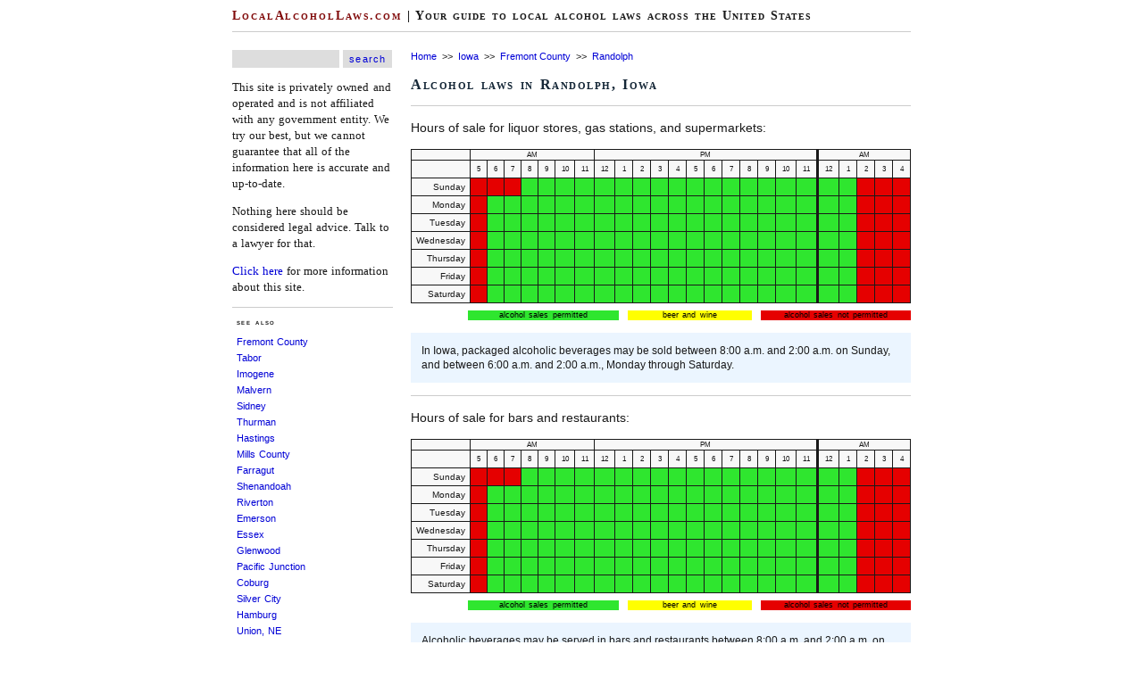

--- FILE ---
content_type: text/html
request_url: http://localalcohollaws.com/index/1965640/ia/randolph
body_size: 3223
content:
<html xmlns="http://www.w3.org/1999/xhtml">
<head>
<meta http-equiv="Content-Type" content="text/html; charset=utf-8" />
<meta name="description" content="Overview of alcohol laws and ordinances in Randolph, Iowa."/>
<meta name="keywords" content="local alcohol laws, city alcohol laws, county alcohol laws, alcohol law, alcohol ordinance, alcohol, city, county, local, law, ordinance, hours of sale, hours, sale, beer, wine, liquor, blue laws, sunday"/>
<meta name="viewport" content="width=device-width" />
<link media="screen" rel="stylesheet" href="/style.css" type="text/css"/>
<script src="http://ajax.googleapis.com/ajax/libs/jquery/1.11.2/jquery.min.js"></script>
<script>
    $(document).ready(function() {
      var par = $('collapse');
      $(par).hide();
      
      $('#button').click(function(e) {
          $(par).slideToggle();
          e.preventDefault();
      });
    });
</script>
<title>Randolph, Iowa | Local Alcohol Laws</title></head>
<body>
<script type="text/javascript">
(function() {
  var ARTICLE_URL = window.location.href;
  var CONTENT_ID = 'everything';
  document.write(
    '<scr'+'ipt '+
    'src="//survey.g.doubleclick.net/survey?site=_pm3gmyj2v36owqixpagfsbmwke'+
    '&amp;url='+encodeURIComponent(ARTICLE_URL)+
    (CONTENT_ID ? '&amp;cid='+encodeURIComponent(CONTENT_ID) : '')+
    '&amp;random='+(new Date).getTime()+
    '" type="text/javascript">'+'\x3C/scr'+'ipt>');
})();
</script>
<script>
  (adsbygoogle = window.adsbygoogle || []).push({
    google_ad_client: "ca-pub-6181345530873090",
    enable_page_level_ads: true
  });
</script>
<script async src="//pagead2.googlesyndication.com/pagead/js/adsbygoogle.js"></script>
<div id="outerleft">
<script async src="//pagead2.googlesyndication.com/pagead/js/adsbygoogle.js"></script>
<!-- LAL outer left -->
<ins class="adsbygoogle"
     style="display:inline-block;width:120px;height:600px"
     data-ad-client="ca-pub-6181345530873090"
     data-ad-slot="1324713338"></ins>
<script>
(adsbygoogle = window.adsbygoogle || []).push({});
</script>
</div>
<div id="outerright">
<script async src="//pagead2.googlesyndication.com/pagead/js/adsbygoogle.js"></script>
<!-- LAL outer right -->
<ins class="adsbygoogle"
     style="display:inline-block;width:120px;height:600px"
     data-ad-client="ca-pub-6181345530873090"
     data-ad-slot="2801446530"></ins>
<script>
(adsbygoogle = window.adsbygoogle || []).push({});
</script>
</div>
<div id='wrapper'><script>
  (function(i,s,o,g,r,a,m){i['GoogleAnalyticsObject']=r;i[r]=i[r]||function(){
  (i[r].q=i[r].q||[]).push(arguments)},i[r].l=1*new Date();a=s.createElement(o),
  m=s.getElementsByTagName(o)[0];a.async=1;a.src=g;m.parentNode.insertBefore(a,m)
  })(window,document,'script','//www.google-analytics.com/analytics.js','ga');

  ga('create', 'UA-16780515-4', 'auto');
  ga('send', 'pageview');

</script>
<div id="header">
<h1><a class="headerlink" href="http://localalcohollaws.com">LocalAlcoholLaws.com</a> | Your guide to local alcohol laws across the United States</h1>
<hr class='headerhr'>
</div><div id="sidebar">
<html>
<form action="/searchresults.php" method="get">
<input type="text" name="q" class="searchinput"/>
<input type="submit" value="search" class="searchbutton"/>
</form>
</html><p>This site is privately owned and operated and is not affiliated with any government entity. We try our best, but we cannot guarantee that all of the information here is accurate and up-to-date.</p>
<p>Nothing here should be considered legal advice. Talk to a lawyer for that.</p>
<p><a href="http://localalcohollaws.com/about">Click here</a> for more information about this site.</p>
<div id="nearby">
<hr class="sidebarhr">
<span class='countymenutext'>see also</span><ul><li><a href='http://localalcohollaws.com/index/19071/ia/fremont_county'>Fremont County</a></li><li><a href='http://localalcohollaws.com/index/1976935/ia/tabor'>Tabor</a></li><li><a href='http://localalcohollaws.com/index/1938055/ia/imogene'>Imogene</a></li><li><a href='http://localalcohollaws.com/index/1948720/ia/malvern'>Malvern</a></li><li><a href='http://localalcohollaws.com/index/1973065/ia/sidney'>Sidney</a></li><li><a href='http://localalcohollaws.com/index/1977970/ia/thurman'>Thurman</a></li><li><a href='http://localalcohollaws.com/index/1934995/ia/hastings'>Hastings</a></li><li><a href='http://localalcohollaws.com/index/19129/ia/mills_county'>Mills County</a></li><li><a href='http://localalcohollaws.com/index/1926985/ia/farragut'>Farragut</a></li><li><a href='http://localalcohollaws.com/index/1972525/ia/shenandoah'>Shenandoah</a></li><li><a href='http://localalcohollaws.com/index/1967575/ia/riverton'>Riverton</a></li><li><a href='http://localalcohollaws.com/index/1925500/ia/emerson'>Emerson</a></li><li><a href='http://localalcohollaws.com/index/1925815/ia/essex'>Essex</a></li><li><a href='http://localalcohollaws.com/index/1931350/ia/glenwood'>Glenwood</a></li><li><a href='http://localalcohollaws.com/index/1960825/ia/pacific_junction'>Pacific Junction</a></li><li><a href='http://localalcohollaws.com/index/1914880/ia/coburg'>Coburg</a></li><li><a href='http://localalcohollaws.com/index/1973155/ia/silver_city'>Silver City</a></li><li><a href='http://localalcohollaws.com/index/1933780/ia/hamburg'>Hamburg</a></li><li><a href='http://localalcohollaws.com/index/3149635/ne/union'>Union, NE</a></li><li><a href='http://localalcohollaws.com/index/3133425/ne/murray'>Murray, NE</a></li><li><a href='http://localalcohollaws.com/index/3139345/ne/plattsmouth'>Plattsmouth, NE</a></li><li><a href='http://localalcohollaws.com/index/1935715/ia/henderson'>Henderson</a></li></ul></div><script async src="//pagead2.googlesyndication.com/pagead/js/adsbygoogle.js"></script>
<!-- LAL sidebar -->
<ins class="adsbygoogle"
     style="display:block"
     data-ad-client="ca-pub-6181345530873090"
     data-ad-slot="4423601732"
     data-ad-format="auto"></ins>
<script>
(adsbygoogle = window.adsbygoogle || []).push({});
</script></div><div id="mainContent">
<div class="p402_premium">
<span style="font-size:11px"><a href="http://localalcohollaws.com">Home</a>&nbsp;&nbsp;>>&nbsp;&nbsp;<a href="http://localalcohollaws.com/index/ia">Iowa</a>&nbsp;&nbsp;>>&nbsp;&nbsp;<a href="http://localalcohollaws.com/index/19071/ia/fremont_county">Fremont County</a>&nbsp;&nbsp;>>&nbsp;&nbsp;<a href="http://localalcohollaws.com/index/1965640/ia/randolph">Randolph</a><br></span><h2>Alcohol laws in Randolph, Iowa</h2><hr class='maincontenthr'><p>Hours of sale for liquor stores, gas stations, and supermarkets:</p><table class="tg"><tr><th class="r-head"></th>
    <th class="c-head" colspan="7">AM</th>
    <th class="c-midnight" colspan="12">PM</th>
    <th class="c-head" colspan="5">AM</th></tr><tr><td class="r-head"></td>
    <td class="c-head" title="5 a.m. to 6 a.m.">5</td>
    <td class="c-head" title="6 a.m. to 7 a.m.">6</td>
    <td class="c-head" title="7 a.m. to 8 a.m.">7</td>
    <td class="c-head" title="8 a.m. to 9 a.m.">8</td>
    <td class="c-head" title="9 a.m. to 10 a.m.">9</td>
    <td class="c-head" title="10 a.m. to 11 a.m.">10</td>
    <td class="c-head" title="11 a.m. to Noon">11</td>
    <td class="c-head" title="Noon to 1 p.m.">12</td>
    <td class="c-head" title="1 p.m. to 2 p.m.">1</td>
    <td class="c-head" title="2 p.m. to 3 p.m.">2</td>
    <td class="c-head" title="3 p.m. to 4 p.m.">3</td>
    <td class="c-head" title="4 p.m. to 5 p.m.">4</td>
    <td class="c-head" title="5 p.m. to 6 p.m.">5</td>
    <td class="c-head" title="6 p.m. to 7 p.m.">6</td>
    <td class="c-head" title="7 p.m. to 8 p.m.">7</td>
    <td class="c-head" title="8 p.m. to 9 p.m.">8</td>
    <td class="c-head" title="9 p.m. to 10 p.m.">9</td>
    <td class="c-head" title="10 p.m. to 11 p.m.">10</td>
    <td class="c-midnight" title="11 p.m. to Midnight">11</td>
    <td class="c-head" title="Midnight to 1 a.m. (the following day)">12</td>
    <td class="c-head" title="1 a.m. to 2 a.m. (the following day)">1</td>
    <td class="c-head" title="2 a.m. to 3 a.m. (the following day)">2</td>
    <td class="c-head" title="3 a.m. to 4 a.m. (the following day)">3</td>
    <td class="c-head" title="4 a.m. to 5 a.m. (the following day)">4</td></tr><tr><td class="r-head">Sunday</td><td class="red"></td><td class="red"></td><td class="red"></td><td class="green"></td><td class="green"></td><td class="green"></td><td class="green"></td><td class="green"></td><td class="green"></td><td class="green"></td><td class="green"></td><td class="green"></td><td class="green"></td><td class="green"></td><td class="green"></td><td class="green"></td><td class="green"></td><td class="green"></td><td class="green-midnight"></td><td class="green"></td><td class="green"></td><td class="red"></td><td class="red"></td><td class="red"></td></tr><tr><td class="r-head">Monday</td><td class="red"></td><td class="green"></td><td class="green"></td><td class="green"></td><td class="green"></td><td class="green"></td><td class="green"></td><td class="green"></td><td class="green"></td><td class="green"></td><td class="green"></td><td class="green"></td><td class="green"></td><td class="green"></td><td class="green"></td><td class="green"></td><td class="green"></td><td class="green"></td><td class="green-midnight"></td><td class="green"></td><td class="green"></td><td class="red"></td><td class="red"></td><td class="red"></td></tr><tr><td class="r-head">Tuesday</td><td class="red"></td><td class="green"></td><td class="green"></td><td class="green"></td><td class="green"></td><td class="green"></td><td class="green"></td><td class="green"></td><td class="green"></td><td class="green"></td><td class="green"></td><td class="green"></td><td class="green"></td><td class="green"></td><td class="green"></td><td class="green"></td><td class="green"></td><td class="green"></td><td class="green-midnight"></td><td class="green"></td><td class="green"></td><td class="red"></td><td class="red"></td><td class="red"></td></tr><tr><td class="r-head">Wednesday</td><td class="red"></td><td class="green"></td><td class="green"></td><td class="green"></td><td class="green"></td><td class="green"></td><td class="green"></td><td class="green"></td><td class="green"></td><td class="green"></td><td class="green"></td><td class="green"></td><td class="green"></td><td class="green"></td><td class="green"></td><td class="green"></td><td class="green"></td><td class="green"></td><td class="green-midnight"></td><td class="green"></td><td class="green"></td><td class="red"></td><td class="red"></td><td class="red"></td></tr><tr><td class="r-head">Thursday</td><td class="red"></td><td class="green"></td><td class="green"></td><td class="green"></td><td class="green"></td><td class="green"></td><td class="green"></td><td class="green"></td><td class="green"></td><td class="green"></td><td class="green"></td><td class="green"></td><td class="green"></td><td class="green"></td><td class="green"></td><td class="green"></td><td class="green"></td><td class="green"></td><td class="green-midnight"></td><td class="green"></td><td class="green"></td><td class="red"></td><td class="red"></td><td class="red"></td></tr><tr><td class="r-head">Friday</td><td class="red"></td><td class="green"></td><td class="green"></td><td class="green"></td><td class="green"></td><td class="green"></td><td class="green"></td><td class="green"></td><td class="green"></td><td class="green"></td><td class="green"></td><td class="green"></td><td class="green"></td><td class="green"></td><td class="green"></td><td class="green"></td><td class="green"></td><td class="green"></td><td class="green-midnight"></td><td class="green"></td><td class="green"></td><td class="red"></td><td class="red"></td><td class="red"></td></tr><tr><td class="r-head">Saturday</td><td class="red"></td><td class="green"></td><td class="green"></td><td class="green"></td><td class="green"></td><td class="green"></td><td class="green"></td><td class="green"></td><td class="green"></td><td class="green"></td><td class="green"></td><td class="green"></td><td class="green"></td><td class="green"></td><td class="green"></td><td class="green"></td><td class="green"></td><td class="green"></td><td class="green-midnight"></td><td class="green"></td><td class="green"></td><td class="red"></td><td class="red"></td><td class="red"></td></tr></table><table class="tg-sidebar">
      <tr><td class="sidebar-green" style="width:35%">alcohol sales permitted</td>
          <td class="sidebar-yellow" style="width:30%">beer and wine</td>
          <td class="sidebar-red" style="width:35%">alcohol sales not permitted</td>
      </tr></table><p><div class="text">In Iowa, packaged alcoholic beverages may be sold between 8:00 a.m. and 2:00 a.m. on Sunday, and between 6:00 a.m. and 2:00 a.m., Monday through Saturday.</div></p><div id='ad-mobile'><script async src="//pagead2.googlesyndication.com/pagead/js/adsbygoogle.js"></script>
<!-- LAL mobile -->
<ins class="adsbygoogle"
     style="display:block"
     data-ad-client="ca-pub-6181345530873090"
     data-ad-slot="4278179734"
     data-ad-format="auto"></ins>
<script>
(adsbygoogle = window.adsbygoogle || []).push({});
</script>
</div><hr class='maincontenthr'><p>Hours of sale for bars and restaurants:</p><table class="tg"><tr><th class="r-head"></th>
    <th class="c-head" colspan="7">AM</th>
    <th class="c-midnight" colspan="12">PM</th>
    <th class="c-head" colspan="5">AM</th></tr><tr><td class="r-head"></td>
    <td class="c-head" title="5 a.m. to 6 a.m.">5</td>
    <td class="c-head" title="6 a.m. to 7 a.m.">6</td>
    <td class="c-head" title="7 a.m. to 8 a.m.">7</td>
    <td class="c-head" title="8 a.m. to 9 a.m.">8</td>
    <td class="c-head" title="9 a.m. to 10 a.m.">9</td>
    <td class="c-head" title="10 a.m. to 11 a.m.">10</td>
    <td class="c-head" title="11 a.m. to Noon">11</td>
    <td class="c-head" title="Noon to 1 p.m.">12</td>
    <td class="c-head" title="1 p.m. to 2 p.m.">1</td>
    <td class="c-head" title="2 p.m. to 3 p.m.">2</td>
    <td class="c-head" title="3 p.m. to 4 p.m.">3</td>
    <td class="c-head" title="4 p.m. to 5 p.m.">4</td>
    <td class="c-head" title="5 p.m. to 6 p.m.">5</td>
    <td class="c-head" title="6 p.m. to 7 p.m.">6</td>
    <td class="c-head" title="7 p.m. to 8 p.m.">7</td>
    <td class="c-head" title="8 p.m. to 9 p.m.">8</td>
    <td class="c-head" title="9 p.m. to 10 p.m.">9</td>
    <td class="c-head" title="10 p.m. to 11 p.m.">10</td>
    <td class="c-midnight" title="11 p.m. to Midnight">11</td>
    <td class="c-head" title="Midnight to 1 a.m. (the following day)">12</td>
    <td class="c-head" title="1 a.m. to 2 a.m. (the following day)">1</td>
    <td class="c-head" title="2 a.m. to 3 a.m. (the following day)">2</td>
    <td class="c-head" title="3 a.m. to 4 a.m. (the following day)">3</td>
    <td class="c-head" title="4 a.m. to 5 a.m. (the following day)">4</td></tr><tr><td class="r-head">Sunday</td><td class="red"></td><td class="red"></td><td class="red"></td><td class="green"></td><td class="green"></td><td class="green"></td><td class="green"></td><td class="green"></td><td class="green"></td><td class="green"></td><td class="green"></td><td class="green"></td><td class="green"></td><td class="green"></td><td class="green"></td><td class="green"></td><td class="green"></td><td class="green"></td><td class="green-midnight"></td><td class="green"></td><td class="green"></td><td class="red"></td><td class="red"></td><td class="red"></td></tr><tr><td class="r-head">Monday</td><td class="red"></td><td class="green"></td><td class="green"></td><td class="green"></td><td class="green"></td><td class="green"></td><td class="green"></td><td class="green"></td><td class="green"></td><td class="green"></td><td class="green"></td><td class="green"></td><td class="green"></td><td class="green"></td><td class="green"></td><td class="green"></td><td class="green"></td><td class="green"></td><td class="green-midnight"></td><td class="green"></td><td class="green"></td><td class="red"></td><td class="red"></td><td class="red"></td></tr><tr><td class="r-head">Tuesday</td><td class="red"></td><td class="green"></td><td class="green"></td><td class="green"></td><td class="green"></td><td class="green"></td><td class="green"></td><td class="green"></td><td class="green"></td><td class="green"></td><td class="green"></td><td class="green"></td><td class="green"></td><td class="green"></td><td class="green"></td><td class="green"></td><td class="green"></td><td class="green"></td><td class="green-midnight"></td><td class="green"></td><td class="green"></td><td class="red"></td><td class="red"></td><td class="red"></td></tr><tr><td class="r-head">Wednesday</td><td class="red"></td><td class="green"></td><td class="green"></td><td class="green"></td><td class="green"></td><td class="green"></td><td class="green"></td><td class="green"></td><td class="green"></td><td class="green"></td><td class="green"></td><td class="green"></td><td class="green"></td><td class="green"></td><td class="green"></td><td class="green"></td><td class="green"></td><td class="green"></td><td class="green-midnight"></td><td class="green"></td><td class="green"></td><td class="red"></td><td class="red"></td><td class="red"></td></tr><tr><td class="r-head">Thursday</td><td class="red"></td><td class="green"></td><td class="green"></td><td class="green"></td><td class="green"></td><td class="green"></td><td class="green"></td><td class="green"></td><td class="green"></td><td class="green"></td><td class="green"></td><td class="green"></td><td class="green"></td><td class="green"></td><td class="green"></td><td class="green"></td><td class="green"></td><td class="green"></td><td class="green-midnight"></td><td class="green"></td><td class="green"></td><td class="red"></td><td class="red"></td><td class="red"></td></tr><tr><td class="r-head">Friday</td><td class="red"></td><td class="green"></td><td class="green"></td><td class="green"></td><td class="green"></td><td class="green"></td><td class="green"></td><td class="green"></td><td class="green"></td><td class="green"></td><td class="green"></td><td class="green"></td><td class="green"></td><td class="green"></td><td class="green"></td><td class="green"></td><td class="green"></td><td class="green"></td><td class="green-midnight"></td><td class="green"></td><td class="green"></td><td class="red"></td><td class="red"></td><td class="red"></td></tr><tr><td class="r-head">Saturday</td><td class="red"></td><td class="green"></td><td class="green"></td><td class="green"></td><td class="green"></td><td class="green"></td><td class="green"></td><td class="green"></td><td class="green"></td><td class="green"></td><td class="green"></td><td class="green"></td><td class="green"></td><td class="green"></td><td class="green"></td><td class="green"></td><td class="green"></td><td class="green"></td><td class="green-midnight"></td><td class="green"></td><td class="green"></td><td class="red"></td><td class="red"></td><td class="red"></td></tr></table><table class="tg-sidebar">
      <tr><td class="sidebar-green" style="width:35%">alcohol sales permitted</td>
          <td class="sidebar-yellow" style="width:30%">beer and wine</td>
          <td class="sidebar-red" style="width:35%">alcohol sales not permitted</td>
      </tr></table><p><div class="text">Alcoholic beverages may be served in bars and restaurants between 8:00 a.m. and 2:00 a.m. on Sunday, and between 6:00 a.m. and 2:00 a.m., Monday through Saturday.</div></p><hr class='maincontenthr'><p><div class="source">Source: <a href="http://iowaabd.com/alcohol/regulation/alcohol_laws" target="_blank">Iowa Code sec. 123.49.</a></div></p><div id='nearby-mobile'><hr class='maincontenthr'><span class='countymenutext'>see also</span><ul class="columns"><li><a href='http://localalcohollaws.com/index/19071/ia/fremont_county'>Fremont County</a></li><li><a href='http://localalcohollaws.com/index/1976935/ia/tabor'>Tabor</a></li><li><a href='http://localalcohollaws.com/index/1938055/ia/imogene'>Imogene</a></li><li><a href='http://localalcohollaws.com/index/1948720/ia/malvern'>Malvern</a></li><li><a href='http://localalcohollaws.com/index/1973065/ia/sidney'>Sidney</a></li><li><a href='http://localalcohollaws.com/index/1977970/ia/thurman'>Thurman</a></li><li><a href='http://localalcohollaws.com/index/1934995/ia/hastings'>Hastings</a></li><li><a href='http://localalcohollaws.com/index/19129/ia/mills_county'>Mills County</a></li><li><a href='http://localalcohollaws.com/index/1926985/ia/farragut'>Farragut</a></li><li><a href='http://localalcohollaws.com/index/1972525/ia/shenandoah'>Shenandoah</a></li><li><a href='http://localalcohollaws.com/index/1967575/ia/riverton'>Riverton</a></li><li><a href='http://localalcohollaws.com/index/1925500/ia/emerson'>Emerson</a></li><li><a href='http://localalcohollaws.com/index/1925815/ia/essex'>Essex</a></li><li><a href='http://localalcohollaws.com/index/1931350/ia/glenwood'>Glenwood</a></li><li><a href='http://localalcohollaws.com/index/1960825/ia/pacific_junction'>Pacific Junction</a></li><li><a href='http://localalcohollaws.com/index/1914880/ia/coburg'>Coburg</a></li><li><a href='http://localalcohollaws.com/index/1973155/ia/silver_city'>Silver City</a></li><li><a href='http://localalcohollaws.com/index/1933780/ia/hamburg'>Hamburg</a></li><li><a href='http://localalcohollaws.com/index/3149635/ne/union'>Union, NE</a></li><li><a href='http://localalcohollaws.com/index/3133425/ne/murray'>Murray, NE</a></li><li><a href='http://localalcohollaws.com/index/3139345/ne/plattsmouth'>Plattsmouth, NE</a></li><li><a href='http://localalcohollaws.com/index/1935715/ia/henderson'>Henderson</a></li></ul></div>
</div>
<script type="text/javascript">
  try { _402_Show(); } catch(e) {}
</script>
</div>


<div id='footer'>
<p>Copyright 2015-2025, localalcohollaws.com</p>
</div></body>
</html>

--- FILE ---
content_type: text/html; charset=utf-8
request_url: https://www.google.com/recaptcha/api2/aframe
body_size: 269
content:
<!DOCTYPE HTML><html><head><meta http-equiv="content-type" content="text/html; charset=UTF-8"></head><body><script nonce="7IkiIvEyL6N50BiL3Dz3VQ">/** Anti-fraud and anti-abuse applications only. See google.com/recaptcha */ try{var clients={'sodar':'https://pagead2.googlesyndication.com/pagead/sodar?'};window.addEventListener("message",function(a){try{if(a.source===window.parent){var b=JSON.parse(a.data);var c=clients[b['id']];if(c){var d=document.createElement('img');d.src=c+b['params']+'&rc='+(localStorage.getItem("rc::a")?sessionStorage.getItem("rc::b"):"");window.document.body.appendChild(d);sessionStorage.setItem("rc::e",parseInt(sessionStorage.getItem("rc::e")||0)+1);localStorage.setItem("rc::h",'1763263526759');}}}catch(b){}});window.parent.postMessage("_grecaptcha_ready", "*");}catch(b){}</script></body></html>

--- FILE ---
content_type: text/css
request_url: http://localalcohollaws.com/style.css
body_size: 2535
content:
body {
  margin:0 auto;
  font-family:Verdana, sans-serif;
  font-size:14px;
  color:#191919;
  text-align:left;
  line-height:1.4;
}
#outerleft {
  position:fixed;
  top:0px;
  left:0px;
  width:120px;
  min-height:600px;
}
#outerright {
  position:fixed;
  top:0px;
  right:0px;
  width:120px;
  min-height:600px;
}
#wrapper {
  width:800px;
  margin:0 auto;
  background-color:#FFF;
}
#header {
  padding:5px 20px 5px 20px;
}
#sidebar {
  width:180px;
  padding:0px 20px 0px 20px;
  font-family:Georgia, serif;
  font-size:13px;
  word-spacing:1.1;
  float:left;
}
#nearby {
  font-family:Verdana, sans-serif;
  font-size:11px;
}
#nearby-mobile {
  font-family:Verdana, sans-serif;
  font-size:11px;
  display:none;
}
#mainContent {
  padding:0px 20px 20px 20px;
  margin-left:200px;
  min-height:500px;
  width:480px;
}
#ad-mobile {
  display:none;
}
#footer {
  width:760px;
  padding:5px 0px 0px 0px;
  height:16px;
  color:#444444;
  font-size:9px;
  letter-spacing:1.1;
  word-spacing:1.1;
  text-align:center;
}
#map {
  width:500px;
  height:333px;
}
#usmap {
  width:500px;
  height:333px;
  background-image:url("us_state_borders.png");
}
a.maplink:link {color:#800909;}
a.maplink:visited {color:#800909;}
a.maplink:hover {color:#380404;}
a.maplink:active {color:#800909;}

#mapgenerator {
  padding:0px 20px 20px 20px;
  float:left;
  min-height:500px;
  width:760px;
}
#map_canvas {
  margin-left: auto;
  margin-right: auto;
  padding: 0;
  width: 760px;
  height: 500px;
  font-size: 10px;
}

h1 {
  font-family:Georgia, serif;
  font-size:14px;
  font-variant:small-caps;
  letter-spacing:1;
  word-spacing:1;
  line-height:0.5;
}
h2 {
  color:#152737;
  font-family:Georgia, serif;
  font-size:16px;
  font-variant:small-caps;
  letter-spacing:1.5;
  word-spacing:1.5;
  line-height:1.2;
}
h3 {
  color:#152737;
  font-family:Georgia, serif;
  font-size:16px;
  font-variant:small-caps;
  letter-spacing:1.2;
  word-spacing:1.5;
  line-height:1;
}
hr {
  display:block;
  height:1px;
  border:0;
  border-top:1px solid #ccc;
  margin:1em 0;
  padding:0;
}
.headerhr {
  width:760px;
}
.statemenuhr {
  width:380px;
}
.maincontenthr {
  width:560px;
}
.mainmenuhr {
  width:560px;
  height:0px;
  border-color:#fff;
  display:none;
}
.sidebarhr {
  width:180px;
}
a:link {text-decoration:none;}
a:link {color:#0000d6;}
a:visited {color:#000080;}
a:hover {color:#380404;}
a:active {color:#800909;}

a.headerlink:link {color:#800909;letter-spacing:1.9;}
a.headerlink:visited {color:#800909;}
a.headerlink:hover {color:#380404;}
a.headerlink:active {color:#800909;}

.mainmenutable {
  position:relative;
  left:0px;
  margin-top:-5px;
  width:480px;
  overflow:scroll;
}
.mainmenutable td {
  font-family:Arial, sans-serif;
  font-size:13px;
  text-align:center;
  height:15px;
  border-collapse:collapse;
  border-style:solid;
  border-width:3px;
  border-color:#fff;
  padding:2px;
}
.mainmenutable td a {
  display:block;
  width:100%;
  font-weight:bold;
  font-variant:small-caps;
  letter-spacing:1.5;
}
.mainmenutable td a:link {color:#800909;}
.mainmenutable td a:visited {color:#800909;}
.mainmenutable td a:hover {color:#380404;}
.mainmenutable td a:active {color:#800909;}
.mainmenutable .active {background-color:#ccc;}
.mainmenutable .active:hover {background-color:#aaa;}

.tg {
  position:relative;
  left:0px;
  width:560px;
  border-collapse:collapse;
  border-style:solid;
  border-width:1px;
  margin-top:10px;
  overflow:scroll;
}
.tg th {
  font-family:Arial, sans-serif;
  font-size:10px;
  font-weight:normal;
  padding:1px 5px;
  border-style:solid;
  border-width:1px;
}
.tg td {
  font-family:Arial, sans-serif;
  font-size:10px;
  padding:1px 5px;
  height:20px;
  width:20px;
  border-style:solid;
  border-width:1px;
}
.tg .c-head{background-color:#f8f8f8;text-align:center;font-size:8px;}
.tg .c-midnight{background-color:#f8f8f8;text-align:center;font-size:8px;border-width:1px 3px 1px 1px;}
.tg .r-head{width:52px;background-color:#f8f8f8;text-align:right;}
.tg .red{background-color:#e50000;}
.tg .yellow{background-color:#ffff00;}
.tg .green{background-color:#2fe62f;}
.tg .red-midnight{background-color:#e50000;border-width:1px 3px 1px 1px;}
.tg .yellow-midnight{background-color:#ffff00;border-width:1px 3px 1px 1px;}
.tg .green-midnight{background-color:#2fe62f;border-width:1px 3px 1px 1px;}
.tg .split{padding:0px 0px;text-align:center;}
.tg .split-midnight{padding:0px 0px;text-align:center;border-width:1px 3px 1px 1px;}

.tg-sidebar {
  position:relative;
  left:64px;
  width:496px;
  margin-top:8px;
  overflow:scroll;
  border-collapse:collapse;
  border-color:#fff;
}
.tg-sidebar td {
  font-family:Arial, sans-serif;
  font-size:9px;
  text-align:center;
  color:#000000;
  word-spacing:1.2;
  line-height:1.0;
  border-collapse:collapse;
  border-color:#fff;
}
.tg-sidebar .sidebar-green{background-color:#2fe62f;border-style:solid;border-width:0px 10px 0px 0px;}
.tg-sidebar .sidebar-yellow{background-color:#ffff00;}
.tg-sidebar .sidebar-red{background-color:#e50000;border-style:solid;border-width:0px 0px 0px 10px;}

.tg-mapkey {
  margin-left: auto;
  margin-right: auto;
  width:496px;
  margin-top:8px;
  overflow:scroll;
  border-collapse:collapse;
  border-color:#fff;
}
.tg-mapkey td {
  font-family:Arial, sans-serif;
  font-size:9px;
  text-align:center;
  color:#000000;
  word-spacing:1.2;
  line-height:1.0;
  border-collapse:collapse;
  border-color:#fff;
}
.tg-mapkey .mapkey-green{background-color:#2fe62f;border-style:solid;border-width:0px 10px 0px 0px;}
.tg-mapkey .mapkey-yellow{background-color:#ffff00;}
.tg-mapkey .mapkey-red{background-color:#e50000;border-style:solid;border-width:0px 0px 0px 10px;}

.ts {
  position:relative;
  left:0px;
  width:380px;
  border-collapse:collapse;
  border-style:none;
  margin-top:10px;
  overflow:scroll;
}
.ts td {
  font-family:Arial, sans-serif;
  font-size:12px;
  padding:10px;
  border-style:none;
}
.ts th {
  font-family:Verdana, sans-serif;
  font-size:9px;
  font-variant:small-caps;
  font-weight:bold;
  letter-spacing:1.2;
  padding:5px;
  border-style:none;
}
.ts .center{background-color:#eee;text-align:center;}
.ts .left{width:54px;font-size:12px;background-color:#eee;text-align:left;}
.ts .right{width:54px;background-color:#eee;text-align:right;}
.ts .even{background-color:#fff;}
.ts .odd{background-color:#f8f8f8;}

.info {
  font-size:12;
  line-height:1.8;
  width:380px;
}
.moreinfo {
  font-family:Verdana, sans-serif;
  font-size:9px;
  font-variant:small-caps;
  letter-spacing:1.2;
  line-height:1;
}
.moreinfo a:link {
  color:#380404;
}
.ucareas {
  font-family:Verdana, sans-serif;
  font-size:8px;
  line-height:1.3;
}
.text {
  margin:10px 0px;
  padding:12px;
  background-color:#ebf5ff;
  font-size:12px;
  width:536px;
}
.maptext {
  margin:0px 0px 10px 0px;
  padding:12px;
  background-color:#ebf5ff;
  font-size:14px;
  width:736px;
}
.shadedbox {
  margin:10px 0px;
  padding:12px;
  background-color:#eeeeee;
  font-size:11px;
  width:536px;
}
.sidebarmap {
  text-align:center;
}
.sidebartext {
  font-family:Georgia, serif;
  font-size:8px;
  font-variant:small-caps;
  letter-spacing:1.5;
  text-align:center;
}
.navbartext {
  color:#152737;
  font-family:Verdana, sans-serif;
  font-size:10px;
  font-variant:small-caps;
  font-weight:bold;
  word-spacing:3.5;
  line-height:1;
  text-align:justify;
}
.statemenutext {
  font-family:Georgia, serif;
  font-size:13px;
  font-variant:small-caps;
  font-weight:bold;
  letter-spacing:1.3;
  word-spacing:1.2;
  line-height:1;
}
.groupingtext {
  font-family:Verdana, sans-serif;
  font-size:9px;
  font-variant:small-caps;
  font-weight:bold;
  letter-spacing:1.3;
  word-spacing:1.2;
  line-height:1;
  margin-left:3px;
}
.groupingtext a:link {color:#152737;}
.groupingtext a:visited {color:#152737;}
.groupingtext a:hover {color:#380404;}
.groupingtext a:active {color:#152737;}

.countymenutext {
  font-family:Verdana, sans-serif;
  font-size:9px;
  font-variant:small-caps;
  font-weight:bold;
  letter-spacing:1.3;
  word-spacing:1.2;
  line-height:1;
  margin-left:5px;
}
.countymenutext a:link {
  color:#380404;
}
.countymenusubtext {
  font-family:Verdana, sans-serif;
  font-size:8px;
  font-variant:small-caps;
  font-weight:bold;
  letter-spacing:1.5;
  word-spacing:1.5;
  line-height:1;
  margin-left:5px;
}
.parenstext {
  font-family:Verdana, sans-serif;
  font-size:8px;
  font-variant:small-caps;
  letter-spacing:1.2;
}
.cdptext {
  font-size:9px;
  margin-left:5px;
}
.list {
  margin:10px 0px;
  padding:10px;
  background-color:#eeeeee;
  font-size:12px;
  width:360px;
}
.overview {
  margin:10px 0px;
  padding:10px;
  background-color:#ebf5ff;
  font-size:12px;
  width:360px;
}
.columns {
  -webkit-column-count:2;
  -moz-column-count:2;
  column-count:2;
  -webkit-column-width: 150px;
  -moz-column-width: 150px;
  column-width: 150px;
}
ul {
  margin-left: 0;
  padding-left: 5px;
  line-height:1.2em;
  list-style-type:none;
}
ul li {
  margin-bottom: 5px;
}
.source {
  font-size:10px;
}
form {
  width:500px;
  margin:0;
}
.searchinput {
  width:120px;
  height:20px;
  padding-left:5px;
  color:#191919;
  font-size:11;
  font-family:verdana, sans-serif;
  letter-spacing:1.1;
  word-spacing:1.2;
  border:0px;
  background:#ddd;
}
.searchbutton {
  width:55px;
  height:20px;
  color:#0000d6;
  font-size:11;
  font-family:verdana, sans-serif;
  letter-spacing:1.1;
  border:0px;
  background-color:#ddd;
}
.tooltip {
  position:relative;
  display:inline-block;
  margin-top:-15px;
}
.tooltip .tooltiptext {
  visibility:hidden;
  width:180px;
  margin-left:-90px;
  background-color:#191919;
  font-size:10;
  color:#ccc;
  border-radius:3px;
  padding:3px;
  position:absolute;
  z-index:1;
  top:180%;
  left:50%;
  opacity:0;
  transition:opacity 1s;
}
.tooltip:hover .tooltiptext {
  visibility:visible;
  opacity:1;
}

@media only screen and (max-width: 479px) {
#body { width:auto;overflow-x:hidden; }
#wrapper { width:280px; }
#mainContent { margin:0px 5px 0px 0px;padding:0px 0px 0px 0px;width:280px;font-size:14px;min-height:0px; }
#header { margin:0px 5px 0px 0px;padding:0px 0px 0px 0px; }
#footer { width:280px;font-size:11px; }
#sidebar { margin:0px 5px 10px 0px;padding:0px 0px 0px 0px;width:280px;font-size:12px;word-spacing:1.2; }
.text, .shadedbox { margin:0px 0px 0px 0px;padding:3px 3px 3px 3px;width:274px;font-size:12px; }
.navbartext  { width:280px;font-size:8px;word-spacing:1.8;line-height:1.2; }
.statemenutext { width:280px;font-size:16px; }
.headerhr, .statemenuhr, .maincontenthr, .sidebarhr { width:280px; }
.mainmenuhr { width:0px; }
.countymenutext { font-size:11px; }
.list, .overview { margin:10px 0px 10px 0px;padding:10px 10px 10px 10px;width:260px;font-size:14px; }
ul { line-height:1.8em; }
.columns { -webkit-column-width: 120px;-moz-column-width: 120px;column-width: 120px; }
.source { font-size:9px;width:280px }
.mainmenutable { width:280px;border-top:1px solid #ccc; }
.mainmenutable td { font-size:11px;height:40px;border-width:2px;padding:1px; }
.mainmenutable td a { letter-spacing:1; }
.tg { margin:0px 0px 0px 0px;padding:0px 0px 0px 0px;width:280px; }
.tg td { font-size:8px;padding:1px 1px;height:7px;width:10px; }
.tg th { font-size:8px;padding:1px 1px; }
.tg .r-head { font-size:6px;font-variant:small-caps;letter-spacing:1.2; }
.tg-sidebar { margin:3 auto;left:0px;width:280px; }
.tg-sidebar td { font-size:7px; }
.tg-sidebar .sidebar-green{border-width:0px 3px 0px 0px;}
.tg-sidebar .sidebar-red{border-width:0px 0px 0px 3px;}
a.headerlink:link {letter-spacing:2.0;}
h1 { font-size:16px;letter-spacing:1.6;word-spacing:1.3;line-height:1.2; }
h2 { font-size:16px; }
h3 { font-size:14px; }
.searchinput { width:195px;height:30px;font-size:14;}
.searchbutton { margin-left:0px;width:80px;height:30px;font-size:14;}
form { width:280px; }
.sidebarmap, .sidebartext { display:none; }
#nearby { display:none; }
#nearby-mobile { display:inline; }
#ad-mobile { display:inline; }
}

@media only screen and (min-width: 480px) and (max-width: 823px) {
#body { width:auto;overflow-x:hidden; }
#wrapper { width:440px; }
#mainContent { margin:0px 5px 0px 0px;padding:0px 0px 0px 0px;width:440px;font-size:14px;min-height:0px; }
#header { margin:0px 5px 0px 0px;padding:0px 0px 0px 0px; }
#footer { width:440px;font-size:11px;z-index:1; }
#sidebar { margin:0px 5px 10px 0px;padding:0px 0px 0px 0px;width:440px;font-size:12px;word-spacing:1.2; }
.text, .shadedbox { margin:0px 0px 0px 0px;padding:3px 3px 3px 3px;width:434px;font-size:12px; }
.navbartext  { width:440px;letter-spacing:2.4;word-spacing:1;line-height:1.2; }
.statemenutext { width:440px;font-size:16px; }
.headerhr, .statemenuhr, .maincontenthr, .sidebarhr { width:440px; }
.mainmenuhr { width:0px; }
.countymenutext { font-size:11px; }
.list, .overview { margin:10px 0px 10px 0px;padding:10px 10px 10px 10px;width:420px;font-size:14px; }
ul { line-height:1.8em; }
.columns { -webkit-column-width: 150px;-moz-column-width: 150px;column-width: 150px; }
.source { font-size:9px;width:440px }
.mainmenutable { width:440px;border-top:1px solid #ccc; }
.tg { margin:0px 0px 0px 0px;padding:0px 0px 0px 0px;width:440px; }
.tg td { font-size:8px;padding:1px 1px;height:7px;width:10px; }
.tg th { font-size:8px;padding:1px 1px; }
.tg .r-head { font-size:8px;width:40px; }
.tg-sidebar { margin:6 auto;left:0px;width:332px; }
.tg-sidebar td { font-size:8px;line-height:1.0; }
.tg-sidebar .sidebar-green{border-width:0px 6px 0px 0px;}
.tg-sidebar .sidebar-red{border-width:0px 0px 0px 6px;}
a.headerlink:link {letter-spacing:2.0;}
h1 { font-size:15px;letter-spacing:1.6;word-spacing:1.3;line-height:1.2; }
h2 { font-size:16px; }
h3 { font-size:14px; }
.searchinput { width:195px;height:30px;font-size:14;align:right;}
.searchbutton { margin-left:0px;width:80px;height:30px;font-size:14;}
form { width:440px; }
.sidebarmap, .sidebartext { display:none; }
#nearby { display:none; }
#nearby-mobile { display:inline; }
#ad-mobile { display:inline; }
}

@media only screen and (max-width: 1023px) {
#outerleft, #outerright { display:none; }
}

--- FILE ---
content_type: text/plain
request_url: https://www.google-analytics.com/j/collect?v=1&_v=j102&a=877525445&t=pageview&_s=1&dl=http%3A%2F%2Flocalalcohollaws.com%2Findex%2F1965640%2Fia%2Frandolph&ul=en-us%40posix&dt=Randolph%2C%20Iowa%20%7C%20Local%20Alcohol%20Laws&sr=1280x720&vp=1280x720&_u=IEBAAEABAAAAACAAI~&jid=1755687430&gjid=2057798732&cid=24428931.1763263525&tid=UA-16780515-4&_gid=1463857087.1763263525&_r=1&_slc=1&z=2045918882
body_size: -287
content:
2,cG-SN9VJJWVDX